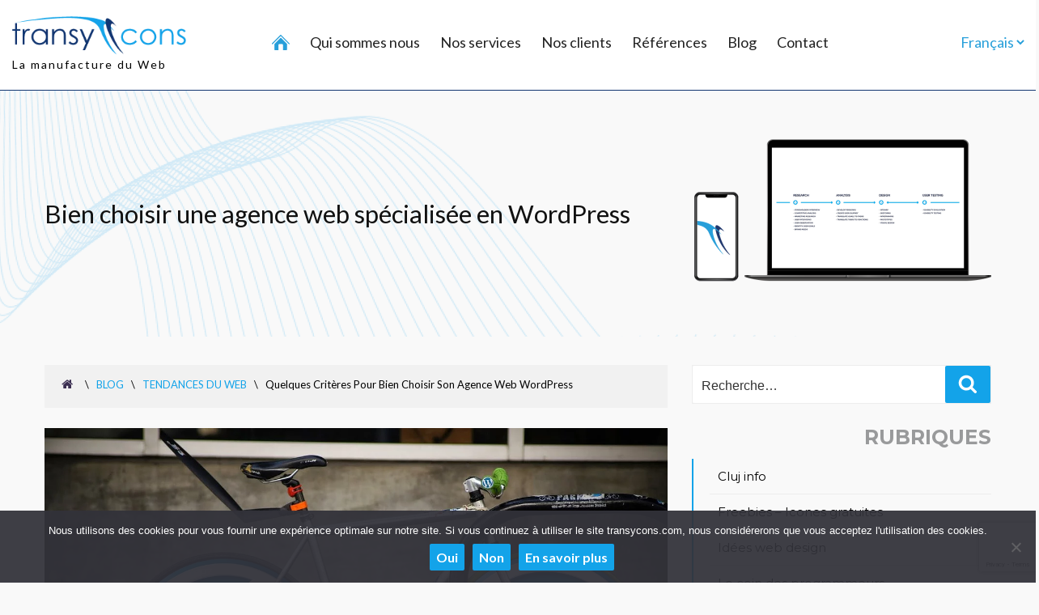

--- FILE ---
content_type: text/html; charset=utf-8
request_url: https://www.google.com/recaptcha/api2/anchor?ar=1&k=6LeJ2KsUAAAAAJniEjvi0hg-svnzhr-RUt687mRO&co=aHR0cHM6Ly93d3cudHJhbnN5Y29ucy5jb206NDQz&hl=en&v=PoyoqOPhxBO7pBk68S4YbpHZ&size=invisible&anchor-ms=20000&execute-ms=30000&cb=ytx2hr4rookp
body_size: 48607
content:
<!DOCTYPE HTML><html dir="ltr" lang="en"><head><meta http-equiv="Content-Type" content="text/html; charset=UTF-8">
<meta http-equiv="X-UA-Compatible" content="IE=edge">
<title>reCAPTCHA</title>
<style type="text/css">
/* cyrillic-ext */
@font-face {
  font-family: 'Roboto';
  font-style: normal;
  font-weight: 400;
  font-stretch: 100%;
  src: url(//fonts.gstatic.com/s/roboto/v48/KFO7CnqEu92Fr1ME7kSn66aGLdTylUAMa3GUBHMdazTgWw.woff2) format('woff2');
  unicode-range: U+0460-052F, U+1C80-1C8A, U+20B4, U+2DE0-2DFF, U+A640-A69F, U+FE2E-FE2F;
}
/* cyrillic */
@font-face {
  font-family: 'Roboto';
  font-style: normal;
  font-weight: 400;
  font-stretch: 100%;
  src: url(//fonts.gstatic.com/s/roboto/v48/KFO7CnqEu92Fr1ME7kSn66aGLdTylUAMa3iUBHMdazTgWw.woff2) format('woff2');
  unicode-range: U+0301, U+0400-045F, U+0490-0491, U+04B0-04B1, U+2116;
}
/* greek-ext */
@font-face {
  font-family: 'Roboto';
  font-style: normal;
  font-weight: 400;
  font-stretch: 100%;
  src: url(//fonts.gstatic.com/s/roboto/v48/KFO7CnqEu92Fr1ME7kSn66aGLdTylUAMa3CUBHMdazTgWw.woff2) format('woff2');
  unicode-range: U+1F00-1FFF;
}
/* greek */
@font-face {
  font-family: 'Roboto';
  font-style: normal;
  font-weight: 400;
  font-stretch: 100%;
  src: url(//fonts.gstatic.com/s/roboto/v48/KFO7CnqEu92Fr1ME7kSn66aGLdTylUAMa3-UBHMdazTgWw.woff2) format('woff2');
  unicode-range: U+0370-0377, U+037A-037F, U+0384-038A, U+038C, U+038E-03A1, U+03A3-03FF;
}
/* math */
@font-face {
  font-family: 'Roboto';
  font-style: normal;
  font-weight: 400;
  font-stretch: 100%;
  src: url(//fonts.gstatic.com/s/roboto/v48/KFO7CnqEu92Fr1ME7kSn66aGLdTylUAMawCUBHMdazTgWw.woff2) format('woff2');
  unicode-range: U+0302-0303, U+0305, U+0307-0308, U+0310, U+0312, U+0315, U+031A, U+0326-0327, U+032C, U+032F-0330, U+0332-0333, U+0338, U+033A, U+0346, U+034D, U+0391-03A1, U+03A3-03A9, U+03B1-03C9, U+03D1, U+03D5-03D6, U+03F0-03F1, U+03F4-03F5, U+2016-2017, U+2034-2038, U+203C, U+2040, U+2043, U+2047, U+2050, U+2057, U+205F, U+2070-2071, U+2074-208E, U+2090-209C, U+20D0-20DC, U+20E1, U+20E5-20EF, U+2100-2112, U+2114-2115, U+2117-2121, U+2123-214F, U+2190, U+2192, U+2194-21AE, U+21B0-21E5, U+21F1-21F2, U+21F4-2211, U+2213-2214, U+2216-22FF, U+2308-230B, U+2310, U+2319, U+231C-2321, U+2336-237A, U+237C, U+2395, U+239B-23B7, U+23D0, U+23DC-23E1, U+2474-2475, U+25AF, U+25B3, U+25B7, U+25BD, U+25C1, U+25CA, U+25CC, U+25FB, U+266D-266F, U+27C0-27FF, U+2900-2AFF, U+2B0E-2B11, U+2B30-2B4C, U+2BFE, U+3030, U+FF5B, U+FF5D, U+1D400-1D7FF, U+1EE00-1EEFF;
}
/* symbols */
@font-face {
  font-family: 'Roboto';
  font-style: normal;
  font-weight: 400;
  font-stretch: 100%;
  src: url(//fonts.gstatic.com/s/roboto/v48/KFO7CnqEu92Fr1ME7kSn66aGLdTylUAMaxKUBHMdazTgWw.woff2) format('woff2');
  unicode-range: U+0001-000C, U+000E-001F, U+007F-009F, U+20DD-20E0, U+20E2-20E4, U+2150-218F, U+2190, U+2192, U+2194-2199, U+21AF, U+21E6-21F0, U+21F3, U+2218-2219, U+2299, U+22C4-22C6, U+2300-243F, U+2440-244A, U+2460-24FF, U+25A0-27BF, U+2800-28FF, U+2921-2922, U+2981, U+29BF, U+29EB, U+2B00-2BFF, U+4DC0-4DFF, U+FFF9-FFFB, U+10140-1018E, U+10190-1019C, U+101A0, U+101D0-101FD, U+102E0-102FB, U+10E60-10E7E, U+1D2C0-1D2D3, U+1D2E0-1D37F, U+1F000-1F0FF, U+1F100-1F1AD, U+1F1E6-1F1FF, U+1F30D-1F30F, U+1F315, U+1F31C, U+1F31E, U+1F320-1F32C, U+1F336, U+1F378, U+1F37D, U+1F382, U+1F393-1F39F, U+1F3A7-1F3A8, U+1F3AC-1F3AF, U+1F3C2, U+1F3C4-1F3C6, U+1F3CA-1F3CE, U+1F3D4-1F3E0, U+1F3ED, U+1F3F1-1F3F3, U+1F3F5-1F3F7, U+1F408, U+1F415, U+1F41F, U+1F426, U+1F43F, U+1F441-1F442, U+1F444, U+1F446-1F449, U+1F44C-1F44E, U+1F453, U+1F46A, U+1F47D, U+1F4A3, U+1F4B0, U+1F4B3, U+1F4B9, U+1F4BB, U+1F4BF, U+1F4C8-1F4CB, U+1F4D6, U+1F4DA, U+1F4DF, U+1F4E3-1F4E6, U+1F4EA-1F4ED, U+1F4F7, U+1F4F9-1F4FB, U+1F4FD-1F4FE, U+1F503, U+1F507-1F50B, U+1F50D, U+1F512-1F513, U+1F53E-1F54A, U+1F54F-1F5FA, U+1F610, U+1F650-1F67F, U+1F687, U+1F68D, U+1F691, U+1F694, U+1F698, U+1F6AD, U+1F6B2, U+1F6B9-1F6BA, U+1F6BC, U+1F6C6-1F6CF, U+1F6D3-1F6D7, U+1F6E0-1F6EA, U+1F6F0-1F6F3, U+1F6F7-1F6FC, U+1F700-1F7FF, U+1F800-1F80B, U+1F810-1F847, U+1F850-1F859, U+1F860-1F887, U+1F890-1F8AD, U+1F8B0-1F8BB, U+1F8C0-1F8C1, U+1F900-1F90B, U+1F93B, U+1F946, U+1F984, U+1F996, U+1F9E9, U+1FA00-1FA6F, U+1FA70-1FA7C, U+1FA80-1FA89, U+1FA8F-1FAC6, U+1FACE-1FADC, U+1FADF-1FAE9, U+1FAF0-1FAF8, U+1FB00-1FBFF;
}
/* vietnamese */
@font-face {
  font-family: 'Roboto';
  font-style: normal;
  font-weight: 400;
  font-stretch: 100%;
  src: url(//fonts.gstatic.com/s/roboto/v48/KFO7CnqEu92Fr1ME7kSn66aGLdTylUAMa3OUBHMdazTgWw.woff2) format('woff2');
  unicode-range: U+0102-0103, U+0110-0111, U+0128-0129, U+0168-0169, U+01A0-01A1, U+01AF-01B0, U+0300-0301, U+0303-0304, U+0308-0309, U+0323, U+0329, U+1EA0-1EF9, U+20AB;
}
/* latin-ext */
@font-face {
  font-family: 'Roboto';
  font-style: normal;
  font-weight: 400;
  font-stretch: 100%;
  src: url(//fonts.gstatic.com/s/roboto/v48/KFO7CnqEu92Fr1ME7kSn66aGLdTylUAMa3KUBHMdazTgWw.woff2) format('woff2');
  unicode-range: U+0100-02BA, U+02BD-02C5, U+02C7-02CC, U+02CE-02D7, U+02DD-02FF, U+0304, U+0308, U+0329, U+1D00-1DBF, U+1E00-1E9F, U+1EF2-1EFF, U+2020, U+20A0-20AB, U+20AD-20C0, U+2113, U+2C60-2C7F, U+A720-A7FF;
}
/* latin */
@font-face {
  font-family: 'Roboto';
  font-style: normal;
  font-weight: 400;
  font-stretch: 100%;
  src: url(//fonts.gstatic.com/s/roboto/v48/KFO7CnqEu92Fr1ME7kSn66aGLdTylUAMa3yUBHMdazQ.woff2) format('woff2');
  unicode-range: U+0000-00FF, U+0131, U+0152-0153, U+02BB-02BC, U+02C6, U+02DA, U+02DC, U+0304, U+0308, U+0329, U+2000-206F, U+20AC, U+2122, U+2191, U+2193, U+2212, U+2215, U+FEFF, U+FFFD;
}
/* cyrillic-ext */
@font-face {
  font-family: 'Roboto';
  font-style: normal;
  font-weight: 500;
  font-stretch: 100%;
  src: url(//fonts.gstatic.com/s/roboto/v48/KFO7CnqEu92Fr1ME7kSn66aGLdTylUAMa3GUBHMdazTgWw.woff2) format('woff2');
  unicode-range: U+0460-052F, U+1C80-1C8A, U+20B4, U+2DE0-2DFF, U+A640-A69F, U+FE2E-FE2F;
}
/* cyrillic */
@font-face {
  font-family: 'Roboto';
  font-style: normal;
  font-weight: 500;
  font-stretch: 100%;
  src: url(//fonts.gstatic.com/s/roboto/v48/KFO7CnqEu92Fr1ME7kSn66aGLdTylUAMa3iUBHMdazTgWw.woff2) format('woff2');
  unicode-range: U+0301, U+0400-045F, U+0490-0491, U+04B0-04B1, U+2116;
}
/* greek-ext */
@font-face {
  font-family: 'Roboto';
  font-style: normal;
  font-weight: 500;
  font-stretch: 100%;
  src: url(//fonts.gstatic.com/s/roboto/v48/KFO7CnqEu92Fr1ME7kSn66aGLdTylUAMa3CUBHMdazTgWw.woff2) format('woff2');
  unicode-range: U+1F00-1FFF;
}
/* greek */
@font-face {
  font-family: 'Roboto';
  font-style: normal;
  font-weight: 500;
  font-stretch: 100%;
  src: url(//fonts.gstatic.com/s/roboto/v48/KFO7CnqEu92Fr1ME7kSn66aGLdTylUAMa3-UBHMdazTgWw.woff2) format('woff2');
  unicode-range: U+0370-0377, U+037A-037F, U+0384-038A, U+038C, U+038E-03A1, U+03A3-03FF;
}
/* math */
@font-face {
  font-family: 'Roboto';
  font-style: normal;
  font-weight: 500;
  font-stretch: 100%;
  src: url(//fonts.gstatic.com/s/roboto/v48/KFO7CnqEu92Fr1ME7kSn66aGLdTylUAMawCUBHMdazTgWw.woff2) format('woff2');
  unicode-range: U+0302-0303, U+0305, U+0307-0308, U+0310, U+0312, U+0315, U+031A, U+0326-0327, U+032C, U+032F-0330, U+0332-0333, U+0338, U+033A, U+0346, U+034D, U+0391-03A1, U+03A3-03A9, U+03B1-03C9, U+03D1, U+03D5-03D6, U+03F0-03F1, U+03F4-03F5, U+2016-2017, U+2034-2038, U+203C, U+2040, U+2043, U+2047, U+2050, U+2057, U+205F, U+2070-2071, U+2074-208E, U+2090-209C, U+20D0-20DC, U+20E1, U+20E5-20EF, U+2100-2112, U+2114-2115, U+2117-2121, U+2123-214F, U+2190, U+2192, U+2194-21AE, U+21B0-21E5, U+21F1-21F2, U+21F4-2211, U+2213-2214, U+2216-22FF, U+2308-230B, U+2310, U+2319, U+231C-2321, U+2336-237A, U+237C, U+2395, U+239B-23B7, U+23D0, U+23DC-23E1, U+2474-2475, U+25AF, U+25B3, U+25B7, U+25BD, U+25C1, U+25CA, U+25CC, U+25FB, U+266D-266F, U+27C0-27FF, U+2900-2AFF, U+2B0E-2B11, U+2B30-2B4C, U+2BFE, U+3030, U+FF5B, U+FF5D, U+1D400-1D7FF, U+1EE00-1EEFF;
}
/* symbols */
@font-face {
  font-family: 'Roboto';
  font-style: normal;
  font-weight: 500;
  font-stretch: 100%;
  src: url(//fonts.gstatic.com/s/roboto/v48/KFO7CnqEu92Fr1ME7kSn66aGLdTylUAMaxKUBHMdazTgWw.woff2) format('woff2');
  unicode-range: U+0001-000C, U+000E-001F, U+007F-009F, U+20DD-20E0, U+20E2-20E4, U+2150-218F, U+2190, U+2192, U+2194-2199, U+21AF, U+21E6-21F0, U+21F3, U+2218-2219, U+2299, U+22C4-22C6, U+2300-243F, U+2440-244A, U+2460-24FF, U+25A0-27BF, U+2800-28FF, U+2921-2922, U+2981, U+29BF, U+29EB, U+2B00-2BFF, U+4DC0-4DFF, U+FFF9-FFFB, U+10140-1018E, U+10190-1019C, U+101A0, U+101D0-101FD, U+102E0-102FB, U+10E60-10E7E, U+1D2C0-1D2D3, U+1D2E0-1D37F, U+1F000-1F0FF, U+1F100-1F1AD, U+1F1E6-1F1FF, U+1F30D-1F30F, U+1F315, U+1F31C, U+1F31E, U+1F320-1F32C, U+1F336, U+1F378, U+1F37D, U+1F382, U+1F393-1F39F, U+1F3A7-1F3A8, U+1F3AC-1F3AF, U+1F3C2, U+1F3C4-1F3C6, U+1F3CA-1F3CE, U+1F3D4-1F3E0, U+1F3ED, U+1F3F1-1F3F3, U+1F3F5-1F3F7, U+1F408, U+1F415, U+1F41F, U+1F426, U+1F43F, U+1F441-1F442, U+1F444, U+1F446-1F449, U+1F44C-1F44E, U+1F453, U+1F46A, U+1F47D, U+1F4A3, U+1F4B0, U+1F4B3, U+1F4B9, U+1F4BB, U+1F4BF, U+1F4C8-1F4CB, U+1F4D6, U+1F4DA, U+1F4DF, U+1F4E3-1F4E6, U+1F4EA-1F4ED, U+1F4F7, U+1F4F9-1F4FB, U+1F4FD-1F4FE, U+1F503, U+1F507-1F50B, U+1F50D, U+1F512-1F513, U+1F53E-1F54A, U+1F54F-1F5FA, U+1F610, U+1F650-1F67F, U+1F687, U+1F68D, U+1F691, U+1F694, U+1F698, U+1F6AD, U+1F6B2, U+1F6B9-1F6BA, U+1F6BC, U+1F6C6-1F6CF, U+1F6D3-1F6D7, U+1F6E0-1F6EA, U+1F6F0-1F6F3, U+1F6F7-1F6FC, U+1F700-1F7FF, U+1F800-1F80B, U+1F810-1F847, U+1F850-1F859, U+1F860-1F887, U+1F890-1F8AD, U+1F8B0-1F8BB, U+1F8C0-1F8C1, U+1F900-1F90B, U+1F93B, U+1F946, U+1F984, U+1F996, U+1F9E9, U+1FA00-1FA6F, U+1FA70-1FA7C, U+1FA80-1FA89, U+1FA8F-1FAC6, U+1FACE-1FADC, U+1FADF-1FAE9, U+1FAF0-1FAF8, U+1FB00-1FBFF;
}
/* vietnamese */
@font-face {
  font-family: 'Roboto';
  font-style: normal;
  font-weight: 500;
  font-stretch: 100%;
  src: url(//fonts.gstatic.com/s/roboto/v48/KFO7CnqEu92Fr1ME7kSn66aGLdTylUAMa3OUBHMdazTgWw.woff2) format('woff2');
  unicode-range: U+0102-0103, U+0110-0111, U+0128-0129, U+0168-0169, U+01A0-01A1, U+01AF-01B0, U+0300-0301, U+0303-0304, U+0308-0309, U+0323, U+0329, U+1EA0-1EF9, U+20AB;
}
/* latin-ext */
@font-face {
  font-family: 'Roboto';
  font-style: normal;
  font-weight: 500;
  font-stretch: 100%;
  src: url(//fonts.gstatic.com/s/roboto/v48/KFO7CnqEu92Fr1ME7kSn66aGLdTylUAMa3KUBHMdazTgWw.woff2) format('woff2');
  unicode-range: U+0100-02BA, U+02BD-02C5, U+02C7-02CC, U+02CE-02D7, U+02DD-02FF, U+0304, U+0308, U+0329, U+1D00-1DBF, U+1E00-1E9F, U+1EF2-1EFF, U+2020, U+20A0-20AB, U+20AD-20C0, U+2113, U+2C60-2C7F, U+A720-A7FF;
}
/* latin */
@font-face {
  font-family: 'Roboto';
  font-style: normal;
  font-weight: 500;
  font-stretch: 100%;
  src: url(//fonts.gstatic.com/s/roboto/v48/KFO7CnqEu92Fr1ME7kSn66aGLdTylUAMa3yUBHMdazQ.woff2) format('woff2');
  unicode-range: U+0000-00FF, U+0131, U+0152-0153, U+02BB-02BC, U+02C6, U+02DA, U+02DC, U+0304, U+0308, U+0329, U+2000-206F, U+20AC, U+2122, U+2191, U+2193, U+2212, U+2215, U+FEFF, U+FFFD;
}
/* cyrillic-ext */
@font-face {
  font-family: 'Roboto';
  font-style: normal;
  font-weight: 900;
  font-stretch: 100%;
  src: url(//fonts.gstatic.com/s/roboto/v48/KFO7CnqEu92Fr1ME7kSn66aGLdTylUAMa3GUBHMdazTgWw.woff2) format('woff2');
  unicode-range: U+0460-052F, U+1C80-1C8A, U+20B4, U+2DE0-2DFF, U+A640-A69F, U+FE2E-FE2F;
}
/* cyrillic */
@font-face {
  font-family: 'Roboto';
  font-style: normal;
  font-weight: 900;
  font-stretch: 100%;
  src: url(//fonts.gstatic.com/s/roboto/v48/KFO7CnqEu92Fr1ME7kSn66aGLdTylUAMa3iUBHMdazTgWw.woff2) format('woff2');
  unicode-range: U+0301, U+0400-045F, U+0490-0491, U+04B0-04B1, U+2116;
}
/* greek-ext */
@font-face {
  font-family: 'Roboto';
  font-style: normal;
  font-weight: 900;
  font-stretch: 100%;
  src: url(//fonts.gstatic.com/s/roboto/v48/KFO7CnqEu92Fr1ME7kSn66aGLdTylUAMa3CUBHMdazTgWw.woff2) format('woff2');
  unicode-range: U+1F00-1FFF;
}
/* greek */
@font-face {
  font-family: 'Roboto';
  font-style: normal;
  font-weight: 900;
  font-stretch: 100%;
  src: url(//fonts.gstatic.com/s/roboto/v48/KFO7CnqEu92Fr1ME7kSn66aGLdTylUAMa3-UBHMdazTgWw.woff2) format('woff2');
  unicode-range: U+0370-0377, U+037A-037F, U+0384-038A, U+038C, U+038E-03A1, U+03A3-03FF;
}
/* math */
@font-face {
  font-family: 'Roboto';
  font-style: normal;
  font-weight: 900;
  font-stretch: 100%;
  src: url(//fonts.gstatic.com/s/roboto/v48/KFO7CnqEu92Fr1ME7kSn66aGLdTylUAMawCUBHMdazTgWw.woff2) format('woff2');
  unicode-range: U+0302-0303, U+0305, U+0307-0308, U+0310, U+0312, U+0315, U+031A, U+0326-0327, U+032C, U+032F-0330, U+0332-0333, U+0338, U+033A, U+0346, U+034D, U+0391-03A1, U+03A3-03A9, U+03B1-03C9, U+03D1, U+03D5-03D6, U+03F0-03F1, U+03F4-03F5, U+2016-2017, U+2034-2038, U+203C, U+2040, U+2043, U+2047, U+2050, U+2057, U+205F, U+2070-2071, U+2074-208E, U+2090-209C, U+20D0-20DC, U+20E1, U+20E5-20EF, U+2100-2112, U+2114-2115, U+2117-2121, U+2123-214F, U+2190, U+2192, U+2194-21AE, U+21B0-21E5, U+21F1-21F2, U+21F4-2211, U+2213-2214, U+2216-22FF, U+2308-230B, U+2310, U+2319, U+231C-2321, U+2336-237A, U+237C, U+2395, U+239B-23B7, U+23D0, U+23DC-23E1, U+2474-2475, U+25AF, U+25B3, U+25B7, U+25BD, U+25C1, U+25CA, U+25CC, U+25FB, U+266D-266F, U+27C0-27FF, U+2900-2AFF, U+2B0E-2B11, U+2B30-2B4C, U+2BFE, U+3030, U+FF5B, U+FF5D, U+1D400-1D7FF, U+1EE00-1EEFF;
}
/* symbols */
@font-face {
  font-family: 'Roboto';
  font-style: normal;
  font-weight: 900;
  font-stretch: 100%;
  src: url(//fonts.gstatic.com/s/roboto/v48/KFO7CnqEu92Fr1ME7kSn66aGLdTylUAMaxKUBHMdazTgWw.woff2) format('woff2');
  unicode-range: U+0001-000C, U+000E-001F, U+007F-009F, U+20DD-20E0, U+20E2-20E4, U+2150-218F, U+2190, U+2192, U+2194-2199, U+21AF, U+21E6-21F0, U+21F3, U+2218-2219, U+2299, U+22C4-22C6, U+2300-243F, U+2440-244A, U+2460-24FF, U+25A0-27BF, U+2800-28FF, U+2921-2922, U+2981, U+29BF, U+29EB, U+2B00-2BFF, U+4DC0-4DFF, U+FFF9-FFFB, U+10140-1018E, U+10190-1019C, U+101A0, U+101D0-101FD, U+102E0-102FB, U+10E60-10E7E, U+1D2C0-1D2D3, U+1D2E0-1D37F, U+1F000-1F0FF, U+1F100-1F1AD, U+1F1E6-1F1FF, U+1F30D-1F30F, U+1F315, U+1F31C, U+1F31E, U+1F320-1F32C, U+1F336, U+1F378, U+1F37D, U+1F382, U+1F393-1F39F, U+1F3A7-1F3A8, U+1F3AC-1F3AF, U+1F3C2, U+1F3C4-1F3C6, U+1F3CA-1F3CE, U+1F3D4-1F3E0, U+1F3ED, U+1F3F1-1F3F3, U+1F3F5-1F3F7, U+1F408, U+1F415, U+1F41F, U+1F426, U+1F43F, U+1F441-1F442, U+1F444, U+1F446-1F449, U+1F44C-1F44E, U+1F453, U+1F46A, U+1F47D, U+1F4A3, U+1F4B0, U+1F4B3, U+1F4B9, U+1F4BB, U+1F4BF, U+1F4C8-1F4CB, U+1F4D6, U+1F4DA, U+1F4DF, U+1F4E3-1F4E6, U+1F4EA-1F4ED, U+1F4F7, U+1F4F9-1F4FB, U+1F4FD-1F4FE, U+1F503, U+1F507-1F50B, U+1F50D, U+1F512-1F513, U+1F53E-1F54A, U+1F54F-1F5FA, U+1F610, U+1F650-1F67F, U+1F687, U+1F68D, U+1F691, U+1F694, U+1F698, U+1F6AD, U+1F6B2, U+1F6B9-1F6BA, U+1F6BC, U+1F6C6-1F6CF, U+1F6D3-1F6D7, U+1F6E0-1F6EA, U+1F6F0-1F6F3, U+1F6F7-1F6FC, U+1F700-1F7FF, U+1F800-1F80B, U+1F810-1F847, U+1F850-1F859, U+1F860-1F887, U+1F890-1F8AD, U+1F8B0-1F8BB, U+1F8C0-1F8C1, U+1F900-1F90B, U+1F93B, U+1F946, U+1F984, U+1F996, U+1F9E9, U+1FA00-1FA6F, U+1FA70-1FA7C, U+1FA80-1FA89, U+1FA8F-1FAC6, U+1FACE-1FADC, U+1FADF-1FAE9, U+1FAF0-1FAF8, U+1FB00-1FBFF;
}
/* vietnamese */
@font-face {
  font-family: 'Roboto';
  font-style: normal;
  font-weight: 900;
  font-stretch: 100%;
  src: url(//fonts.gstatic.com/s/roboto/v48/KFO7CnqEu92Fr1ME7kSn66aGLdTylUAMa3OUBHMdazTgWw.woff2) format('woff2');
  unicode-range: U+0102-0103, U+0110-0111, U+0128-0129, U+0168-0169, U+01A0-01A1, U+01AF-01B0, U+0300-0301, U+0303-0304, U+0308-0309, U+0323, U+0329, U+1EA0-1EF9, U+20AB;
}
/* latin-ext */
@font-face {
  font-family: 'Roboto';
  font-style: normal;
  font-weight: 900;
  font-stretch: 100%;
  src: url(//fonts.gstatic.com/s/roboto/v48/KFO7CnqEu92Fr1ME7kSn66aGLdTylUAMa3KUBHMdazTgWw.woff2) format('woff2');
  unicode-range: U+0100-02BA, U+02BD-02C5, U+02C7-02CC, U+02CE-02D7, U+02DD-02FF, U+0304, U+0308, U+0329, U+1D00-1DBF, U+1E00-1E9F, U+1EF2-1EFF, U+2020, U+20A0-20AB, U+20AD-20C0, U+2113, U+2C60-2C7F, U+A720-A7FF;
}
/* latin */
@font-face {
  font-family: 'Roboto';
  font-style: normal;
  font-weight: 900;
  font-stretch: 100%;
  src: url(//fonts.gstatic.com/s/roboto/v48/KFO7CnqEu92Fr1ME7kSn66aGLdTylUAMa3yUBHMdazQ.woff2) format('woff2');
  unicode-range: U+0000-00FF, U+0131, U+0152-0153, U+02BB-02BC, U+02C6, U+02DA, U+02DC, U+0304, U+0308, U+0329, U+2000-206F, U+20AC, U+2122, U+2191, U+2193, U+2212, U+2215, U+FEFF, U+FFFD;
}

</style>
<link rel="stylesheet" type="text/css" href="https://www.gstatic.com/recaptcha/releases/PoyoqOPhxBO7pBk68S4YbpHZ/styles__ltr.css">
<script nonce="gkOOTUMD6FgvD5WYCgQdaw" type="text/javascript">window['__recaptcha_api'] = 'https://www.google.com/recaptcha/api2/';</script>
<script type="text/javascript" src="https://www.gstatic.com/recaptcha/releases/PoyoqOPhxBO7pBk68S4YbpHZ/recaptcha__en.js" nonce="gkOOTUMD6FgvD5WYCgQdaw">
      
    </script></head>
<body><div id="rc-anchor-alert" class="rc-anchor-alert"></div>
<input type="hidden" id="recaptcha-token" value="[base64]">
<script type="text/javascript" nonce="gkOOTUMD6FgvD5WYCgQdaw">
      recaptcha.anchor.Main.init("[\x22ainput\x22,[\x22bgdata\x22,\x22\x22,\[base64]/[base64]/[base64]/[base64]/[base64]/[base64]/KGcoTywyNTMsTy5PKSxVRyhPLEMpKTpnKE8sMjUzLEMpLE8pKSxsKSksTykpfSxieT1mdW5jdGlvbihDLE8sdSxsKXtmb3IobD0odT1SKEMpLDApO08+MDtPLS0pbD1sPDw4fFooQyk7ZyhDLHUsbCl9LFVHPWZ1bmN0aW9uKEMsTyl7Qy5pLmxlbmd0aD4xMDQ/[base64]/[base64]/[base64]/[base64]/[base64]/[base64]/[base64]\\u003d\x22,\[base64]\\u003d\x22,\[base64]/CvcKHa1wow6TCoMK4wrZbH8O3wqJzYjTCrHgWw4nCkMOsw5TDvFk4WQ/CgE5RwqkDBMOSwoHCgxLDgMOMw6E0wpAMw69lw5IewrvDgsOHw6XCrsO+PcK+w4dzw5nCpi48ccOjDsK0w6zDtMKtwqHDnMKVaMKjw5rCvydAwod/wpt3Qg/DvWTDoAVsXzMWw5t7E8OnPcKfw51WAsK/C8OLaicpw67CocK6w4nDkEPDmAHDin5mw65OwpZqwprCkSRwwp3Chh88F8KFwrNZwr/CtcKTw7EiwpIsBsKsQETDo35JMcKOFiMqwojCi8O/[base64]/[base64]/DkcOOw4jDqWkKbMKvIMKnO8O0w7MMDsKgHsKawpTDuGzCkcO+wrJEwpfDtjc2CXnCssOVwpxmPEw/w7ZUw58LFcKfw7HCnmQywrgFKz3DnMKYw55kw7HDuMK9YMKPSxh0Py9UQMOKwo/CtcKZaSVIw7k3w6vDqMOCw78Lw4DCrDMtw6/[base64]/DgxEzDsKww43CqcKawpUmw5HDqGVNI8K4IhBSJcO9w59ML8OeX8KPN2DCmi5cMcKYCXbDnsOOGTTCscKew6LDg8OQFMOcwofDlkXCmMKJw7jDjDrDl1/CkcODM8Kcw6VibgV0w5chJ0RHw6fCpcKzwofDiMKOwpjCnsKMwrlLPcObwprClsKmw6gzZzPChUk2CVsaw4Euw4tYwqzCsk/DjWQfCQXDvcOCXXnCqynDt8KeCh3DkcK2wrLCvMKBGngtJGxpfcKlw5w2WRXCliUOw7rDqF0Lw7kzwoTDgMOgIcOPwpLDvsKrOF/CvMOLP8ONwpNEwqDDs8KaNUzDoVsww63Dp2gvZsKJRWNtw6DCqMOaw7nDusKTKHXCjRYjBsOHAcKYe8Oww7ROPTXDhsOUw7LDicO2wrvCvsKrw5MtOcKOwq/Du8OeVgXCn8KLV8Osw4BQwrHCh8KhwoZTGsO3bsKHwrIiwqfCisKeSEDDpcKFw4DDq10Rwqk0ZcKMwpZEcVPDsMK4Nkhjw4rCt2VMwp/DkG3Cvw7DphLClCdcwpzDicKpwrnCj8OxwocDUsOoS8OzQcKzBGfClsKVESR5wrrDk0xzwoQ2BR8uFWAgw6bCgMOswqjDmsKewopsw7c+TwYdwr9IezfClcOow6/Dr8K7w5HDiS3DjWoTw5nCkMOwCcOkdibDh3jDvxfCu8KFTSgfakDCpGPDgsKAwrZSUgdYw7bDpzoyU3XChFfDoCQFfTnCgsKJccOnZAFhwrBHL8Krw6U+WFQgZ8OCw7DCncK/ISZpwrXDlMKHMXQLf8OYJMOgWR7Cu0IHwrTDkcK1wrUGKgjDi8KIJcKOBljCgi/DgcKWfSF9XT7Cj8KQw7IAwpEWfcKjDMOewojCkcOdSH1lwoZqSsO0DMKUw7PChmIbFMKNwrUwAl0YV8Oqw67CsjTDlcKMw6LCt8KowrXCpsO5HsOAG24ZQ33CrcKWw7MVbsOYwq7Cuz7Cn8OEw5vDk8KKw7DDq8Ogw6/CjcKEwqcuw75VwrbCqsK5cVHDisK4Bm1jw7VYKwA/[base64]/DkcKzB8O/[base64]/CosKWSMO0NcOwdztow75qw5TCoMKZw5TDmsOUAcOywoFrwqEXScORwpnCjXFnRcObEsOKwr5hT1jCmUzCo3XDqU3CqsKZw59lwrnDrcOcw5ttPg/CgA/[base64]/CrVTCi8OEVGRCa3VAwqjDlQc5JMOcwqUHwr4/wrHCjUrDk8OacMKmR8KVeMOVwqEnw5taZGZFKmpbw4IQw64mwqAKNRTDp8KQXcOfw7Vnwo3ChsKbw63CgmJEwqnDncK8O8KawqLCg8KsF1vDj0TDqsKCwpLDscOQQcOJBTrCl8O6woLDkCzCpcO3Lz7CnMKMNmUQw7AUw4fDkGvDkUrCi8Kow5g0AV7Drn/Dj8KtfMO0V8O3C8OzZzXDiVBHwrB1b8OKNyZbWVBcwq/CpsKYOlLDgcO/w7zCiMOLXUILcBzDmcOGXsOycCc8JE8ewpnChEQqw5rDpsOWLxMpw6jCn8Oywqwpw7MDw4rCiGhCw4AhDBhmw6jDh8KHwrvDq0fDqgkFVsKCIsOGwqzDoMK1w50UHmRmRQAKUMOMc8KMF8O4UEfClsKie8K5JMK8wpvDhhbDgz9seX0two3CrsO3HR/CrsO4LUHDq8KiTQPDuFbDnmrDhDnCv8Knw6Q/w6XCnUJgcHzDrcOdfcKiwqoUdE/DlsK1FTwFw5slJh1EJUQ6wozCg8K/wo5Tw5rDhsOaNcOgX8KCFg/CisKSA8OCBcOHwop+RXvChsOlGMO1E8KXwrVpHG92wpPDnAw2C8O+woXDusKnw41dw4XCkG1gKXpvKsKiPsK6w4MUwp1bfsKzYX1owq/[base64]/DpxFUV8K0VMK6fMOkUMKIV8OxF8KCw4jCoCvDtUDDoMKETG7Cg2PDocKXfMKkwoDDtcOuw69gwq3DuWIXGX/[base64]/DsVPDuRVrwrcgf2gOasKswonDqVnDvHESw4HCgRrDi8KzRMOEwqtRwqDCusKXw6sUwozCrMKQw6pPw4hQwoDDvMOOw6HCvmHDgU/[base64]/CrmfCgyTCm3LDmMKMGknDhMKPLsOQaMKjDW1FwoHCmG3CjhMXw7/[base64]/OcKjwpBzD8Kaw5zCosKzw6PCsMO0wqgIM8KBLcO5wpHDusOMw497wqvDj8OVQxcsBDVYw6hSUn0Pw4Uaw5QQY1fCpcKvw7BCwr9FABzCssOeUSzCqx4iwpDCn8Klfw3DjSBKwo3Do8Kiw47DsMK6wpQQwqRiBw4pCsO/w5PDhifCjWFofyjCtcOyYcOPwrjDtMKAw7LDtsKfw5PCiRVCwoBcCsKSS8Obw4LCt2Adwqo5Z8KCEsOvw6nDqMOUwoFdGsONwqEkJMKsWldZw4LCg8OJwpfDng4GFE12V8O1worCuWcBw5gFdMK1w7hQTMK/w7/DtGZQwqUwwqJkwogFwpHCrljCgcKwDiPCh0LDrcO3Om/CjsKXVD3CisOiY0Aiw53CkF3DucOMeMK9QTfCnMKtw6bDmMK3wqnDln0RU1Zdf8KsOhN5w6dgOMOkw418JVw4w5jCuhNVehtdw7zCncO6Q8Ksw7sVw71dw7cEwpfDlF54Cx91OGhfXW/CmcOSGDVTKQ/Du2rDsEbDs8O3AQBVGEV0fcKBwrLCn31fNEMQw5DCpcK9J8Kzw55XasOpJQUjZlLDucO+OzbCiGVRScK/[base64]/Cp8KZesOoecK3KVFJYg99UG9cwrTCgDPCsVkQZRfCvsO4YljCrMOYP2LClgMHVcKtGVbDosKZwprCrHIdWcOJR8OHwr5IwrLDscO+PR0UwqnDoMO0w7QnNz7CtcKPwo1+w5PDmcKKPMOSSWdPwojChsKPw7Z2wr/DgkzChANSfsK7wqs4LzgqBMKVWcOewpbCiMK6w6PDpMKTw6lkwofCrcOBN8OHSsOrNR7CgsODwohuwpwJwrQzQifCvRvCpgZsPMOePXjDgcKWB8KiQ2rCtsOmGcK3RAbCvcK/Yy/DminDnMOaIcKJPA7DusKZXVEINFVTRsOuHXsUw7h8XsK8w7xrw4/Cni8fwrHDl8KFw5LDj8KyLcKsThQ9Ok0LdATDpsOmIGRcF8O/WHfCssKOw5LDrmlXw4/Ck8O1YAEwwqsCGcKXeMOfbg3Cm8K8woorEgPDqcOlNMKiw70RwonDvDnCogXDjDlgw64Wwp/DlMOzwrEPDHnCksOgwprDuh5Xw5XDvcKPL8Ktw7TDgirDrMOIwpHDvMK7woPDgcO8wqTDkxPDuMO0w6dySD9Kw7zCk8KQw7XCkyFmOD/Cj2BdT8KRC8O/wobDmsO3w7Bewq1WUMOSLg/CvB3DhmbDmcKlJMOgw55LEMOvH8OCwrrCm8K5OsOIT8O1w4bDpVVrK8OrVW/[base64]/FFLDp37CoEbDhsKWw5XDmcKowqw6EU7Csz/CvUBMJMKcworDtgXCp3jCsU13OsOMwrAIBx4SPcKQwr0Vw4DCgMOsw4I0wpbDvT4lwo7Ch0/CtcKRwqoLZW/CvHDDr2DCszzDncOUwqZcwrnCiCxbDcKlbgvDiA5yGh/[base64]/DkMKvwr1BwrdTwqtUwqA6WXrCh8KgwoAjHsK/R8OAwoxYXht5NBwjOMKCw6Agw4rDmFAWwpzDjllHUcK9IMKNScKBesOvw79yCMK4w64pwoTDiQhuwoIBFcK+wqscATEHwqkdMzPDgWBCw4MiM8OfwqnCmcOHLDZow5VbCybCqxXDsMKpw7kLwrx8w57Dp1/[base64]/CoUlteUjDiMKRw6fDhg3ChAHDsWvCusOwOQh6VsOIZQt3wqs1wpbCk8OADcK2GsKkKiF/wrLCnUwYGMOEw7HDgcK0CsKEwo3DucObZy4ZOsOSJsOAwo/CknLDp8Ksf3XDrsOuYA/DvcOvbRgIwpxCwoUgwqnCk0jDscOPw5wtdMOnHMOVLMK/[base64]/Ctn3CoUvDgwXCmFzCs8K3wqjDhMOTWV9IwrE6wrjCmU3ClsO4wq3Dkh0EFV/DrMOWGHIYN8K7Shk2wqzDviDCtsKtPCjCucOqNMO/w6rCuMOZw43Dq8KSwr3CoGBiwot8OcK0w5ZGwq5/wqrClD/DosOmdC7ClMOHUFrDocOSLkwhC8KObMK2wozCrMOzw4jDm1pODl7DtcK5wpxYwonDhGbChsKxw4vDl8ONwqsqw5rDkcKMAwXDshp5HRnCuSQAw7YCZU/[base64]/CgMOcwr3DrRMbw51Xw73CkcKJJ8KXTsKlHcObPMK1UsKdw4jDl2bCoVbDrExAJsKpw4LCn8Obwq/DpMK6XsO1wr/DuUERMyzDiA3Dn0AUOcKTw4vDhyzDglAJPMOtwohawqZPdCfCi3cfUcKwwpvCgsOGw69mcsKDIcKIw7xmwqURwrLDkMKuwpYaTm7Cu8KjwokswpEGOMK+VsOiw4jDrhR4dsKfO8Oxw7nDrMObW35Tw7HDmCXDnTDCgBVBG1ABPSTDgsOSNzQLwpfCjF/[base64]/w5XDhsKcw7lfVcO5FsKwBcO1YBcYw6N1TSrDt8OCwp8vw4gVei5owq3DoyTDocOFw5lUwqF2ScKeEMKhwpoHw48Awp7DqyHDv8KWKHpFwojDnAzChnXCgAHDnVfCqU/CvsOjwqBeeMOUW1tLOsKuWsKdBTwFJwTDknPDqcOUw6nCsS1UwqklZngYw6o7wrVJworCnj/CnGl8woAwW2PDhsKMw4/CmcKhE1AHOMKmOXk/wo9FacKQBcOwccK8wolgw4bDjMKbw5Zew6IpR8Kow5PDq1nDogh9w7DChcO7I8K4wqZsFm7CgALCqMKnHMOpA8KPPxvDoUk3DsO/w57Cu8OzwpgRw7zCosOkK8OtJn9BF8K5GQAzRVjCscKvw4M2wpzDmxvDq8KoYsKyw4Ewb8KZw6rDk8KzaCnDrkPCjcKgS8Orw4/DqCXCrSoEKsONNsKZwrvCtCHDlsK3wqvCp8KXwqsTBx7CtsOqG3JgeMO6wpAyw7s8wqTCvlddwokdwpLColcbe1clK2/CqMOXecKKWgM8w75pdMOMwokkfcKfwrkrw7fCk3kGHMKLFWpWDsODYGLDlXDCm8OCbifDoiEOwqB7azQfw6nDiiLCs0sJCk0Iw6rDpzVEwpFNwo9/w4VlEMK4w7/DjX/[base64]/CosKuwr4NwoPCnk5tV2bDnjXDocOtXizCssKucHRBOsO0DcKGE8OPwpAdw5/CoitQJsKwQMOQP8KGRcOCYjjCq3vCgUvDh8ORM8OoOsKRw5xPesKQV8OvwrIswooJWE9KXMOtTxzCs8KiwoLDmMKYw4/[base64]/wplnw7lrFMKXwo9Tw7zCvcKkCkltemobG3UYLm/DrMOJeW9Nw4LDhcOPwpTDgsOsw5E6w4PCgMOzw6TDu8O9E0Jww7hzWcKRw5/DixbDncOYw4QGwqpfCMOTI8KQRW3Dg8K1w4DDtmE/[base64]/[base64]/woRRb13DtcOJw4TCk0/Di8KwwrdvW8O/woFlHcOpTwTCigdswpZ9V2LDuHrClwrCksOsMcKDVUbDosOhwpDDsUhcw6bCiMOZwoXCm8OUU8K2Y3ldEcK5w4hHBxDCmR/ClHrDncK8FkEawopPXDF+QMKswovDq8KvYxHCp3cNRSwcZzjDsHozHzfDnm3DsC1ZEhvCk8ODwoTDlsKawoXDmmsvwrPClcKWw4dtP8O0SsKuw7I3w7Inw4XDlMODwolYIWExV8OOUH0Uw6Rbw4FxSgoPWBTCuy/Ch8KFwrc+IDUAwovDtMOMw68Aw4HCtMOAwqUhQsKTZ3nDtQsZczLDhXHDusOEwqAPwrNVGydnwrvCvQZDe2xfbsOhw6DDigzDpMOIHcOnKUB2dVDCjkPCtMOWw7PDmjvCrcKAScKmw5cbwrjDkcOow54DDcO1PMK/w6zCsjUxPRHDrX3CuWnDucK5QMOdF3c5w7J/[base64]/CnMO3ScKvw5/[base64]/Ct8Ouw41xw74uUMOIwrdJw5BRwoTDu8OEwokWVGVuw6fDksOnZcKwfwzClzZKwqfCmMK1w64YBDxcw7PDncOdRTpnwqnDpMKHXcObw6XDjWdpdV/[base64]/[base64]/[base64]/DgcOwDQtzTUvCrXZCw71RwrEPwpTCnGsPcsKWU8OtUMO1wqkHGcOgwpfCqMK1BgPDoMKww7MuKsKbJUttwo8iI8O+VFI/cFpvw48uRjRqR8KUUcK0FMKiwpXDocOtwqJ+w7k5bsONwq5kT14TwpnDjypCG8O2cn8uwrLCvcKqw6Nmw5rCosKwZsOmw4TCvQnCr8OBBsORw7vDoF/CtxXCo8Kew64/wrTDrSDCosOwd8KzB2rDlMONGsKlKcOkw5lQw7R3w6gZUWTCh27CqinCiMOYF1lnIjTCsy8Aw7MiRi7Dv8K/[base64]/wrXCtMKnS8KUw79uQ8Kuwqg3bEzCmVfCskRWwq4pw5HCthzCo8KVw4TDgifChEfCsSk5ZsOqfsKWw5c4Q1XDscKqFMKsw4zCjx0Ew4rDisKrXSt5wpYHfMK1w4Nxw4/[base64]/wr3CssKDWMKIB8KIwqzClsO4bMKPecKhwrXCi8Ovw6wWw43CoVJyWER6MsKDYMKSNVvDicK9wpEGChJPw57DkMKmHsK6FEPDr8OuaXEtwq0Hc8OaCMKXwpI0w4N4HMOrw5pdwpwSwqbDmMOKADkMPsOwRy/CqyfCj8OBwqFowoY9wpAaw5HDtMO1w7/CmnvDpw/[base64]/DiQXCrMOmX2d/RcKlUnJiwpMoBGF8wrVhw5fCvMKaw67CpcO2czdGw7/CpcODw495K8KJOCjCgMOZw5o7wrsgQh/[base64]/[base64]/CvsOSw6FjVUhOwrdpAsONYcOxwow/HXs+VsKrw7YNHXNBGw7DnB3DucOMJMO2w4Mgw5BNTMK1w6U7McOXwqQGGT/DucKCXsO2w6/DpcOuwonCjhvDmsOIw715LMKbdMOufybCozLChMKCFU3DlcKiF8OFBGDDosOLJAcdw7jDvMK0fcO2EkHCkCHDs8KowrbDlEAPU0ohwqsgwpY3w7TCk3nDpMK2wpvCgR8RETtMwolbVlQLYhnDg8OeJsOsZGllLWXCkcKFZATDpMK3TVHDr8OjKcOowqh7wr8bW0/CrMKUwpjCmsOlw4/DmcONw4TCscOfwofCp8OoScOpbAzDvW/CmsOWYsOPwrIFchB+Cm/DmB84MkHCoTcuw4cTT3J1BsKtwpHDpsO+wprCgWjDlSHCiXNhH8KWXsKMwq9qEFnCmk1vw45UwpLCjDgzwpXCgiPCjE9aGyzDtn3DkDklw5sve8KWE8KcM2DDlMO5wp/Cu8KswpbDlcO0JcKOecOFwq1Ewp3ClcKYwqxAw6PDisOLIEPChy8gwqfDoQbCkFfCqsKhw6ApwqbCpzfCpw1GdsOmw5nCq8KNPhzCi8KEwogAw73DlQ7CpcO3L8OowqrDoMO/wr5wAcKXLcKSw6TDjALChMOEwrDCmBPDlxoMX8OeHsKxRsKxw4sKwpLDvC0QSMOpw5rColAQF8OCwqjDicOcHMKxw6jDtMOmw6FZSnULwpQsKMKVwpzDvzkSw6/DlRvDrCfDpsOrw5ASaMKVw4V8Kh9rw4zDrFFCa3Idc8K4RcO7ViLCkFLCkmsjIDUow6/DjFJTNsKDJcK1aR7DqXRaFsKXwrYKdsOJwoNtVMOswqLCrWotUgxxNiFeHcKkwrfCvcKdSsOpwooVw7vCvWfCnzh9wozCsFjCgMOFwp8ZwonCiVTCqkY8wqw+w4/Crw8hwot8w5/CiX7CmxJ4DkpZTwRXwoDCjsOVNMKzZz4SfcO6wqPCicOww4HCm8OxwqghAQnDjgcHw7IUZcOswoXDnWbCh8K7w4Egw6TCiMOzWR/[base64]/[base64]/DhcObHsOaZXpUdMOqHhxgcjjDhMOSOMKVHMOsQcObwrjClcOLw7IZw5V+w6XChG0caQQnw4PDocKMwrRAw7sUU30jw5bDu1jDtMO3bFvCs8O6w6/CvQvClH7DmMKTCcOBQ8OKScKtwrhpw5ZVD1XCucOedsO5NitaGsK/IsKww6TCncOtw4dja2PCg8KZwrhvVcOLw67Dtk/[base64]/IlzDtS7CvMOTKQtvw5hTCCnDjsKnwpMMwogYQcKFwogOw43Cm8K1w7QyIwNdDizDsMKZPyvDksKiw5XCrMK6w7o9IsKLQzZHLSvDr8OFw6hCbEfDo8KnwqBbOxtGwoFtDEjDh1LCrFVAwpnCvVPCsMOJOMKZw7Q2w4cudSIjYSN6w6XDnDhjw4LCsizCvyp/RRvCkcOOaVnCqMOyR8Okwq4SwofChUlVwp8Gw7oCw7/CrMO5bmHCicKEw4jDmi7DhcOIw5XDicKbWMKkw5HDkRcEHMOLw5BlOGYMworDmCDDuiQYBmbCpxLDuGYGK8KBIzE9wp87w7ZIwqHCq0LDjQDCv8ODaCdwZsKsfE7Dli4VOkltwofDjsONdB8/[base64]/DsE7Cp8OvVMObwoUpw5RedU7CiGXCmBISKUHCuSDDg8OBER7DmwVMw6LCgcOlw4LCvFM9w65vBmDCqwtjwo3DvcOBLcKraCscXmTCpQrCs8OBwofDl8Otwp/DmMOrwolwwrDCksOWZDIEw4hRwo/[base64]/w4V7McKKQ1xHPMOECcO7cUIiwrNkZ0rDtcOpJ8KJwrrChjLDtEzCpcOkw67DmEVpacOow5bCj8ODdcORwrJ+wo/Dr8OuY8KXSsO7wrLDlsO+fBc3wp4KHcO8I8OAw7/[base64]/CmTt/PBbDhQsVw6XDuVNgwo7Cu8Orw43CowDCuwLCoHtRfT8Pw5fCkxQ2wqzCucO7wqrDmFwYwqEjCSnCtztewpvDjcO0CA3CtMO1byvCgUXCgcKyw7TDo8KmwqjDrMKbZXLChsO0YxYqJcOGwpPDlyROQHUJWsKqAcK/M2DChmXCoMOscznCqcOzH8OgZ8Kuwpd/G8ORfMKeMC97PcKUwoJyEmLDn8O0ecOENcOfDnDDs8OowofCn8KaNSTDjhdVwpUaw4/DssKuw5B9wp4Xw6HCvcOiwp8Bw4Qtw5odw7/ChcKHw4jDrgzCi8OaBD7DozzCgxTDuQXCksOFS8O9E8OMwpfCr8K4eEjCtcK9w5ZjM1zCscO+NMKvH8O1XcOeVh/Cg1XDvSPDmQ8OeXMbfSUmw6BfwoDDmlPDnsOwD1c7ZjjDgcKOwqQ/[base64]/IU50woDCr8OyY1bDhBkEwqnDuW8OFSVQKUhIwpBDQW1jw6vCsld9cWzCnFLCpMO+w7lcw6zDgsK0AcOYwpVPwobDqx40wpXDuW/ClRFXw6xKw6B/[base64]/Cq8OaWAUXP8OCw6YkNMK/YwIFw4fDm8Ogwq5GZ8OYScK3wokmw7UkQMOyw5oAw4TClcO8IVvCg8KOw6R7w4pPw7nCvcKGBnppPcO/JsKHElHDpSvDm8KYwrcFw4tHwr3Cmw4ObWzCo8KEw7zDtsKZw6nCtnk5Clwow7MFw5TCs3sgBVLCv1nDgsKBwpnDgG7Dg8ONCULDj8KBWQ7ClMOiwpJfJcOhwq/CohDDj8OdIsOTWMOpwrnDp3HCv8K0TsONw5bDniRRw65xL8OCwo3Dohk6w4crw7vDnUTCsX86w5DChUHDpyw0EcKwHhvCiHVZB8OaF08DW8KiGsK9FQHCnwDDmMOVakJWw79swrEDRcK/w6nCqMKwbFTCpsOuw4Akw5k6woZAexrDtcO3wrtEwqbDpz7CvGPCvsOsHcKtaCJ+cRBKw7TDkTkdw6PCo8KnwqrDqhZLDA3Cn8OSGsKUwpZdWSAtTsKlOMOvOT9tcEvDv8OlRXh/w4hswrE7B8Kvw6vDt8OtPcKow4UqZsO+wqfChD/DtU1RK0gLGsKpw6tIw6xnag4yw5PDgxTCicK8LcOpYRHCqMK6w7kkw4ExeMOuIS/[base64]/DnBXCu8O/HwfDkcKgeXduwqbDgsKfwqg4w4rChnTCoMOWw6FYwrfCmMKOEsKXw7wReXgLJ2/DrsKKG8Kow7TCnSvCnsKswqDCh8KlwpTDjSsCBhHCiwTCnmwELCZqwoAPfsKwOVZ8w53CiwrDumXDmMOkBsOvw6EcX8OMw5DDo0TDvnddw7LDu8KXQF8zwpTCohRkWcKAKHrDksOJLsOPwoQBwrgEwptFw5/DliPCn8KZw58+wpTCrcKDw5ZyWTnClnbChcOLw4x4w5rChXjDn8O5w5bCvihbBMK6wrJVw4oSw65ga3bDkVVfKD3DpcOywo3CnU1Dwo0Tw5IqwovCvsOUdcKQD1jDncOuw5DDmsO/PMKiRAPDiSNNaMKvDX9Hw5zDkF3DhcOdwpxCLQcKw6gLw6LCiMO8wr7DlMKJw5htIcOAw6NvwqXDiMOAP8KIwrQxYXTCmjbCmcK9wrnDvi8XwoFmVMOJwrDDkcKKWsOOw6JLw4nCiHEPHGghXm4pEm/[base64]/CuGF+FQLCv8KSJcK7OsOJw47CghgVw7sGa13DgH4IwoPCmSsuw6DDlhDCjsOiScKvw6EQw59Zwrwcwo9fwqtEw73CkAYREMKQTMOFLjfCsm3CpCglURoSwrw8w4FIw4V3w6Vjw4/CqMKdV8KAwqDCsAlVw6Y0wqbCjSMvw4pbw7bCqsKrFhbChBZiM8OZwqhJw5sXwqfCiH7DusKlw5UHAnhVwrMBw6d6wqsCDngwwrjCrMKvMsOPw67Cl3MLw7sVfC0uw6rCqcKEwqxuwqfDglsrwpbDlCRQTsOUasO6w7TCnGNowr/DrRM/M0LCghkjw5AHw4rDrwsnwpgJOhHCvcKIwqrCmG7DrcOvwrAITcKOdMKvYk4AwrbDhnfCo8KAXSEXUjI7OD3CiAgAaVY5w5gDc0ELUcKRw640woTCmcKPw5fDrMKLXgc1wqrDgcOXNUkuw6TDllwRRMOUBmJ/TjXDrMOlw4zCh8OGa8OSLUV9w4JeXEbCtMOuWW3CicOAHsKIU0rCkcKyAzgHHMORYWbDssOCeMKCwpbCjSJSwpzCkUQ/PMO4BMO4Z3N0wrfDsxJTw6xCNAcqLFo/EsKqRhw7wrI9w6vCtkkGLQvCrRDCp8KXW0Qlw6B/[base64]/Dpmtxw5XDr1c0GMOew5EewrLCi0DDjQPDhcKgwqxpBUApR8OwG0XDncO9PV7Dm8O5w6ETwoBuMcKrw7FiTMKoYC9/WsOtwr7DtzR/w4zChQjDujfCsXDDm8Ogwq95wpDCkxzDuCoaw6s7wprDr8Ogwq0Vb1XDkMK0Zjp0b3RNwrNMAnXCu8OHdcK9BW1gw5FkwplCIcKKGsOVw6DCkMKxw4fCvn07TcKeRGDDhW4LNE87w5M4TmAUS8KZMGZMFVZVXkJZUzQqLcOqECVewqzCpHrDgsK/[base64]/DucOiXWfCo1hvwrI2w7M5wrjCszQKT1nDp8KQwq4bwp7CosKKw6N5EFg+wrjCpMO2wr/DscOHwr03fcOUw4/DqcKeEMOjE8OkUjheI8Oew6vCuAkcwrPDp1syw4Vpw4zDrhlFbMKEDMK5T8OPVMO4w5gFAsObBDLDqsOPNMK8wosicVjDpcKFw6TDuQTDmXgMKH58AXkpwpHDomDDhD3CqcOOAXLCsx/Di3TDmzHCp8Obw6IWw6dBKGYBwqjCgg5qw4TDr8KEwo3Do1huw67DlWkicgdUw6xEWsKowq/CjC/Dg0bDssOvw7YdwoBVBsOXwrjCtX8/[base64]/dsKIfsO3bVkGwoNzMgDDthQlNU15woHCi8K6wrJwwrrDjsO2dxrCqiTDuMKIEsKuw5fChHTDlcK/EsOQE8OFSW9Yw7svW8OMFMO7bMKUw6jDinLCv8K9w5NpAcOiGB/DpVpzwrMrZMOdLChhYsO/[base64]/[base64]/[base64]/[base64]/[base64]/w7Abw5vCsmNhw5JwIhRzI8KtBiXClMONwpjDtn7Crk4iVk8tOMOcaMOSwrnCoQR2a0DCjMO+O8OXcng3FQ97w6vCnWYNCmonw4DDqMOnw5ZUwqXDt0sQXB4iw5fDugc5wr/DrMKSw7MIw7I2F37Ct8OtbsOIw6QRF8Kmw4NyNHTCucOnZ8O+GsO0Uy/[base64]/Cj0Bvw79hw5vCt8Kcc8OiCCHCi8OMWnfDrmU7wovCphcdwp9Aw70vcTHDvExBw6JSwokJw5Ygwp0kw5RiDkPClmnCicKCw5/[base64]/A8OnAMOtHcO5wprCt0VYwplRLsKrYVxfJcKVwobCkjTCvjVzw77CrnjCm8KNw6zDoDbCq8Oow5/CtMOqX8OTEwnCjcOLLcKRITdjYUBqWxTClXljw7rCuHTDrGHDhMOuEsOyR0oaL1bDtcKXw4kDLjnCmMORwqjDgMKDw6o/K8K7wp5JQ8KTAsOcXsOEw6PDtMKtD1HCsCVLFFYGwqkmR8OKVgR0b8Ocwr7CpsO8wpogHcO8w5jCkysJw5/DnsOQw6HDq8KDwrJ2w5rCuW/DtQ/ClcONwrfDusOEwofCrsOLwqzCpMKHAUIjGsOLw7R9wq4CZ2zCl3LCk8KxwrvDoMKUE8Kywp3Co8OZJWg3F1IKeMKREMObw4TCnD/Cugdcw47CjcK/[base64]/[base64]/Ds0bCkcOPdRDCsT9vFx1recKBcyYrwoJ3wrXDtE4Qw73DkcK5wpvCnA8WVcKWworDk8KOwr9zwohYK3wcMBDCiBfCpA3Di1rDr8KDF8KGw4zDqnPCiyJdw5w7HMOsClHCtMKJw7vCscKLasK/Cx59wr9Yw595w51Xw4IYU8KhGQUAOyonZcOQEl7CtcKTw6Qdwr7Dtw44w40pwr5RwqxvVXBvJ0NzDcO9chHCmF3DvMOmfVBqwrHDucOWw5MGwrbDqRIdaVZqw5HCicKdScKnCsOOwrU6Z2/[base64]/[base64]/DjT7CvcKzwrF3Ghknw40vwr7DqMOUWjzDmRnCr8KpK8OsXXEQwofDvCbCnQJfRcK+w45jRsO2UE59wqU8cMOlOMKbKsOEB2Jmwp40wo3DkMO5w77DpcOBwrECwqvDgcKQX8OzQsOSJ1nDpGLDgk3CiXY/wqjDhcOLw5MjwpXCvMKiAMOlwq5Ww6vDjsK+w7/DvMKhwpvDuHrCnTbDlVtgd8KvMsO+LBNKwrtWwppDwq7DocOWKibDsltCK8KWFivDkgMDCMODwpTCoMOawp/CnMOVCkLDpcKaw5QGw5LDilHDqjFrwpnDvVkBwoTDmsOMS8KVwonDscKcEDUnw43Ct08jBcKAwpAMRMODw5ICB25xP8OrfsKzS0nCpDZrwpt/wprDucKbwoINTsK+w6XCiMOcw7jDu3bDuB9OwrHCicKAwqPDiMKFesKxwrl4GzFOW8Okw4/ChBQZMB7CjcOqZVUawp7DiyMdwqIdf8OiAsK3ew\\u003d\\u003d\x22],null,[\x22conf\x22,null,\x226LeJ2KsUAAAAAJniEjvi0hg-svnzhr-RUt687mRO\x22,0,null,null,null,1,[21,125,63,73,95,87,41,43,42,83,102,105,109,121],[1017145,391],0,null,null,null,null,0,null,0,null,700,1,null,0,\[base64]/76lBhnEnQkZnOKMAhnM8xEZ\x22,0,0,null,null,1,null,0,0,null,null,null,0],\x22https://www.transycons.com:443\x22,null,[3,1,1],null,null,null,1,3600,[\x22https://www.google.com/intl/en/policies/privacy/\x22,\x22https://www.google.com/intl/en/policies/terms/\x22],\x226PHDWhiANHXfPaIhuqnKyLtc0ux01N+dsCxbBa0utYE\\u003d\x22,1,0,null,1,1769034651027,0,0,[252,32],null,[138,135,91,233],\x22RC-PE10H-py_pHkDw\x22,null,null,null,null,null,\x220dAFcWeA5EqshwyhLBGWstuVEr-Q_Q0j7w7UnIgThiCychFnHu-s-MLtdhH65q78Odkjojjx5n7idyKe8NJIN8CYfs-l0ib-ZRrQ\x22,1769117450886]");
    </script></body></html>